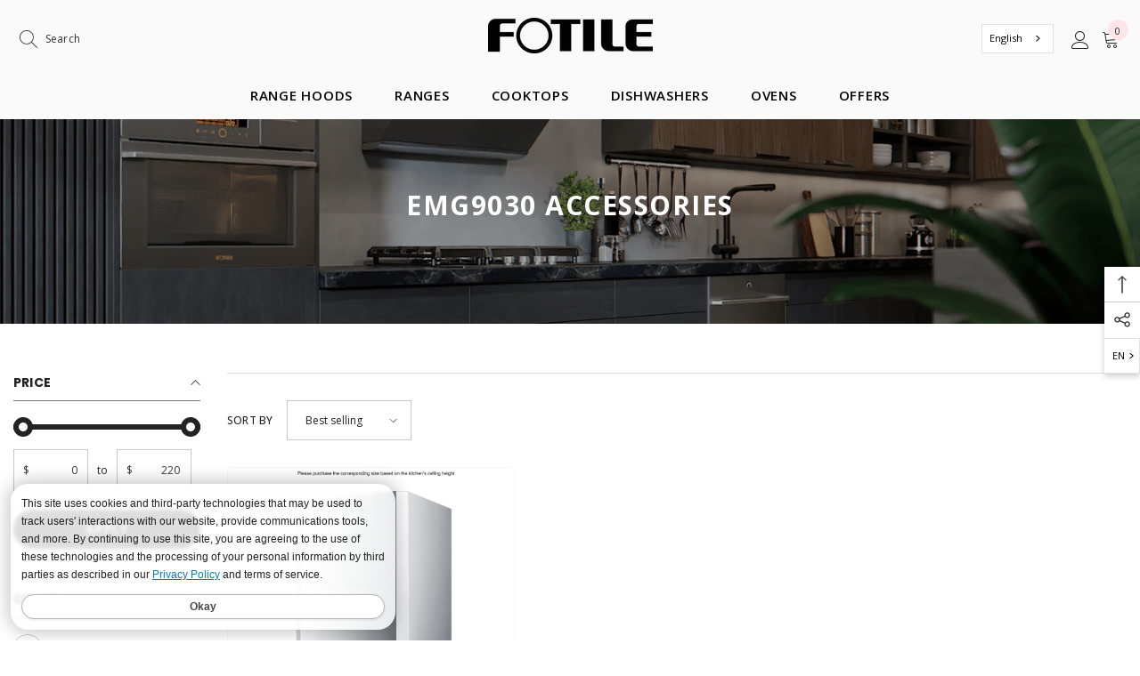

--- FILE ---
content_type: text/css
request_url: https://us.fotileglobal.com/cdn/shop/t/78/assets/lsg-base.css?v=113084118630624115531746773510
body_size: -294
content:
:root{--lsg-color-white: #FFF;--lsg-color-grey: #FAFAFA;--lsg-color-red: #9F2024;--lsg-color-black: #232323;--lsg-fw-regular: 400;--lsg-fw-medium: 500;--lsg-fw-semibold: 600;--lsg-fw-bold: 700;--lsg-fw-megabold: 900}html{scroll-behavior:smooth}:target{scroll-margin-top:2rem}.lsg-page-width{max-width:1276px;margin:0 auto}.lsg-wrapper{max-width:1316px;margin-inline:auto;padding:0 20px}.lsg-btn{color:var(--lsg-color-grey);background:var(--lsg-color-red);border-radius:100px;border:none;display:flex;align-items:center;justify-content:center;padding-inline:20px;text-transform:uppercase;text-decoration:none;line-height:100%;font-weight:var(--lsg-fw-semibold)}.template-product-lsg .wrapper-body{padding-bottom:0}.template-product-lsg #shopify-section-template--17309259956458__pagefly_section_kFUJYB{position:sticky;top:0;z-index:10}.template-page-listicle #MainContent{padding-bottom:0}.template-page-listicle #weglot-switcher-1,.template-page-listicle #st-el-1{display:none}body#main-body{overflow:unset!important}.deal-of-the-day main#MainContent{overflow:hidden}
/*# sourceMappingURL=/cdn/shop/t/78/assets/lsg-base.css.map?v=113084118630624115531746773510 */


--- FILE ---
content_type: text/css
request_url: https://us.fotileglobal.com/cdn/shop/t/78/assets/custom.css?v=102670570585662733971738331444
body_size: 1082
content:
.PDP_Slider_with_Icons_main_new .container{max-width:1480px!important;margin:auto}.PDP_Slider_with_Icons_leftright_new{display:flex;align-items:center}.PDP_Slider_with_Icons_leftside_new{width:604px}.PDP_Slider_with_Icons_leftside_alltext_new h2{font-family:Poppins;text-align:center;font-size:35px;font-weight:700;margin-top:2%;margin-bottom:2%;line-height:1.4em}.PDP_Slider_with_Icons_leftside_alltext_new p{font-family:Noto Sans;font-size:18px;text-align:center;margin-left:15px;margin-right:15px;margin-bottom:8%;line-height:1.4em}.PDP_Slider_with_Icons_leftside_loop_new{display:flex;flex-flow:wrap;max-width:362px;margin:auto}.PDP_Slider_with_Icons_leftside_boxloop_new{width:calc(33.33% + -0px)}.PDP_Slider_with_Icons_leftside_boxloop_image_new{width:90px;height:auto;margin:auto}.PDP_Slider_with_Icons_leftside_boxloop_image_new img{width:100%}.PDP_Slider_with_Icons_leftside_boxloop_texts_new h3{font-family:Poppins;font-size:12px;color:#505050;font-weight:400;margin-top:5%;margin-bottom:10%;text-align:center;line-height:17px;letter-spacing:0}.PDP_Slider_with_Icons_leftside_buttons_new{text-align:center}.PDP_Slider_with_Icons_leftside_buttons_new a{color:#fff;display:inline-block;border:2px solid #9f2024;font-family:Poppins;font-size:14px;background-color:#9f2024;padding:1em 2em;font-weight:500;border-radius:3em;text-align:center;text-transform:uppercase;margin-top:4%}.PDP_Slider_with_Icons_leftside_buttons_new a:hover{background:#fff;color:#9f2024}.PDP_Slider_with_Icons_rightside_new{width:calc(100% - 604px)}.PDP_Slider_with_Icons_rightside_boxloop_new{height:500px;position:relative}.PDP_Slider_with_Icons_rightside_boxloop_new img{width:100%;height:100%;position:absolute;left:0;top:0;right:0;bottom:0;object-fit:cover}.PDP_Slider_with_Icons_rightside_loop_new .swiper-button-prev{display:block;width:40px;height:40px;position:absolute;font-size:20px;top:calc(50% - 20px);left:20px;cursor:pointer;-webkit-transition:.35s;transition:.35s;line-height:1;border-radius:50%;background:#0006}.PDP_Slider_with_Icons_rightside_loop_new .swiper-button-prev:before{content:"";position:absolute;background:#fff;width:1px;height:8px;-webkit-transform:rotate(-45deg);-ms-transform:rotate(-45deg);transform:rotate(-45deg);top:19px;left:50%}.PDP_Slider_with_Icons_rightside_loop_new .swiper-button-prev:after{content:"";position:absolute;background:#fff;width:1px;height:8px;-webkit-transform:rotate(45deg);-ms-transform:rotate(45deg);transform:rotate(45deg);top:14px;left:50%}.PDP_Slider_with_Icons_rightside_loop_new .swiper-button-prev:hover{background:#000}.PDP_Slider_with_Icons_rightside_loop_new .swiper-button-next{display:block;width:40px;height:40px;position:absolute;font-size:20px;top:calc(50% - 20px);right:20px;cursor:pointer;-webkit-transition:.35s;transition:.35s;line-height:1;border-radius:50%;background:#0006}.PDP_Slider_with_Icons_rightside_loop_new .swiper-button-next:before{content:"";position:absolute;background:#fff;width:1px;height:8px;-webkit-transform:rotate(45deg);-ms-transform:rotate(45deg);transform:rotate(45deg);top:19px;left:50%}.PDP_Slider_with_Icons_rightside_loop_new .swiper-button-next:after{content:"";position:absolute;background:#fff;width:1px;height:8px;-webkit-transform:rotate(-45deg);-ms-transform:rotate(-45deg);transform:rotate(-45deg);top:14px;left:50%}.PDP_Slider_with_Icons_rightside_loop_new .swiper-button-next:hover{background:#000}.swiper-button-next.swiper-button-disabled,.swiper-button-prev.swiper-button-disabled{display:none}.PDP_Slider_with_Icons_rightside_loop_new .swiper-pagination{bottom:15px;display:flex;align-items:center;justify-content:center;border-radius:0}.PDP_Slider_with_Icons_rightside_loop_new .swiper-pagination-bullet{width:20px;height:5px;background:#0006;margin:0 5px!important;display:block;border-radius:0}.PDP_Slider_with_Icons_rightside_loop_new .swiper-pagination-bullet-active{background:#000}.PDP_Icons_with_texts_main_new{padding-top:5%;padding-bottom:5%}.PDP_Icons_with_texts_main_new .container{max-width:1480px;margin:auto}.PDP_Icons_with_texts_allloop_new:after{position:absolute;content:"";width:100%;height:1px;background:#fff;bottom:0;left:0}.PDP_Icons_with_texts_allloop_new{display:flex;flex-wrap:wrap}.PDP_Icons_with_texts_allloop_boxs_new{text-align:center;border-radius:1px;border-right:1px solid #9b9b9b;border-bottom:1px solid #9b9b9b;padding:6px 6px 25px;min-height:300px;width:calc(20% + -0px);position:relative}.PDP_Icons_with_texts_allloop_boxs_new:nth-child(5n){border-right:none}.PDP_Icons_with_texts_allloop_imageboxs_new{width:80px;height:auto;text-align:center;margin:auto}.PDP_Icons_with_texts_allloop_imageboxs_new img{max-width:100%}.PDP_Icons_with_texts_allloop_textsboxs_new h3{margin-top:5%;margin-bottom:0}.PDP_Icons_with_texts_allloop_textsboxs_new h3{font-weight:500;font-size:15px}.PDP_Icons_with_texts_allloop_textsboxs_new p{font-size:13px;line-height:1.56em;font-family:Noto Sans;color:#4a4a4a;margin:10% 3% 0;text-align:center;letter-spacing:0}.custom-service-block{background-position:left bottom!important;padding-top:55px;padding-bottom:55px}.custom-service-block .policies-icon img{height:81px}.custom-service-block .halo-item a{padding:40px 0!important}.custom-service-block .halo-item{margin-bottom:0!important}.sections-slide-show .profile-image{width:300px;margin:0 auto!important;height:auto}.sections-slide-show .slide-content .slide-heading{padding:30px 0 10px;margin:0!important}.sections-slide-show .slide-content .slide-heading .line{display:none}.sections-slide-show .slick-slide img{object-fit:cover}.sections-slide-show .slideshow .slick-arrow{opacity:1;background:#0006}.sections-slide-show .slideshow .slick-dots{gap:0px!important}.sections-slide-show .slick-dots li button{width:20px!important;height:5px!important;background:#0006!important}.sections-slide-show .slick-dots li.slick-active button{background:#000!important}.sections-slide-show .slide-content{width:50%!important;padding:0}.sections-slide-show .content-box--right{right:0!important;left:auto!important}.sections-slide-show .content-box--left{left:0!important}@media (min-width:0px) and (max-width:767px){.PDP_Slider_with_Icons_leftright_new{display:flex;flex-direction:column;padding-top:15px}.PDP_Slider_with_Icons_leftside_new{width:100%}.PDP_Slider_with_Icons_leftside_alltext_new p{margin-left:0;margin-right:0}.PDP_Slider_with_Icons_leftside_loop_new{max-width:100%}.PDP_Slider_with_Icons_rightside_new{height:auto;width:100%;margin-top:30px}.PDP_Slider_with_Icons_leftside_alltext_new h2{font-size:25px}.PDP_Slider_with_Icons_main_new{padding-bottom:15px}.PDP_Icons_with_texts_allloop_boxs_new{width:calc(50% + -0px)}.PDP_Icons_with_texts_allloop_boxs_new:nth-child(2n){border-right:none}.PDP_Icons_with_texts_allloop_boxs_new:nth-child(5n){border-right:1px solid #9b9b9b}.PDP_Icons_with_texts_allloop_boxs_new:last-child{border-right:none}.PDP_Icons_with_texts_allloop_textsboxs_new p{font-size:10px}.PDP_Icons_with_texts_allloop_boxs_new{padding:6px}.PDP_Icons_with_texts_allloop_boxs_new{min-height:280px}.custom-service-block .halo-row .halo-item{width:50%!important;margin:0!important;border-left:0px solid #d0d0d0!important;border-right:1px solid #d0d0d0!important}.custom-service-block .policies-icon img{height:50px}.custom-service-block .halo-row .halo-item:nth-child(2n){border-right:0px solid #d0d0d0!important}.custom-service-block .halo-item a{padding-top:30px!important;padding-bottom:30px!important}.sections-slide-show .slide-content{width:100%!important}.sections-slide-show .profile-image{width:200px}.sections-slide-show .slide-content .slide-heading{padding:20px 0 10px;display:block!important}.sections-slide-show .slide-content{padding-bottom:0!important}.sections-slide-show .content-box--left{width:50%!important;left:20px!important}.sections-slide-show .content-box--left .profile-image{width:165px}.sections-slide-show .content-box--right{width:50%!important;right:20px!important}.sections-slide-show .content-box--right .profile-image{width:165px}.sections-slide-show .slideshow .slick-arrow.slick-prev{left:20px}.sections-slide-show .slideshow .slick-arrow.slick-next{right:20px}}@media (min-width:768px) and (max-width:1023px){.PDP_Slider_with_Icons_leftright_new{display:flex;flex-direction:column;padding-top:15px}.PDP_Slider_with_Icons_leftside_alltext_new h2{font-size:35px}.PDP_Icons_with_texts_allloop_textsboxs_new p{font-size:12px}.PDP_Icons_with_texts_allloop_boxs_new{min-height:280px}.PDP_Slider_with_Icons_leftside_new{width:100%}.PDP_Slider_with_Icons_rightside_new{width:100%;padding-top:30px}.PDP_Icons_with_texts_allloop_boxs_new{width:33.33%}.PDP_Icons_with_texts_allloop_boxs_new:nth-child(3n){border-right:0px}.PDP_Icons_with_texts_allloop_boxs_new:nth-child(5n){border-right:1px solid #9b9b9b}.sections-slide-show .profile-image{width:240px}.sections-slide-show .slide-content .slide-heading{padding:20px 0 10px;display:block!important}.sections-slide-show .slideshow .slick-arrow.slick-prev{left:20px}.sections-slide-show .slideshow .slick-arrow.slick-next{right:20px}}@media (min-width:1024px) and (max-width:1200px){.PDP_Icons_with_texts_allloop_boxs_new{width:25%}.PDP_Icons_with_texts_allloop_boxs_new:nth-child(4n){border-right:0px}.PDP_Icons_with_texts_allloop_boxs_new:nth-child(5n){border-right:1px solid #9b9b9b}.PDP_Slider_with_Icons_leftright_new{display:flex;flex-direction:column;padding-top:15px}.PDP_Slider_with_Icons_leftside_new{width:100%}.PDP_Slider_with_Icons_rightside_new{width:100%;padding-top:30px}.PDP_Slider_with_Icons_leftside_alltext_new p{margin-bottom:4%}.sections-slide-show .slide-content .slide-heading{font-size:30px!important}.sections-slide-show .slideshow .slick-arrow.slick-prev{left:20px}.sections-slide-show .slideshow .slick-arrow.slick-next{right:20px}}@media only screen and (min-width: 1000px){.collection-header .collection-banner .image.image-adapt{padding-top:230px!important}}
/*# sourceMappingURL=/cdn/shop/t/78/assets/custom.css.map?v=102670570585662733971738331444 */


--- FILE ---
content_type: text/css
request_url: https://us.fotileglobal.com/cdn/shop/t/78/assets/500-css.css?v=11124461613343598121739371777
body_size: 195
content:
.joaco-rev .wrapper-content{display:grid;grid-template-columns:48% 52%}html{overflow-x:hidden!important;overflow-y:clip}.joaco-rev .slick-arrow{top:102%!important}.joaco-rev .slick-dots,.slider-dots{text-align:justify;left:25%}.joaco-rev .rte.subtext-brand{text-align:center;margin-bottom:35px!important}.joaco-rev .slick-arrow.slick-prev{left:73%!important}.joaco-rev .slick-arrow.slick-next{right:23%!important}.footer__content-top{padding-top:34px!important}.joaco-rev .desc-div{background:linear-gradient(0deg,var(--Color-Neutral-Black-100, rgba(35, 35, 35, .4)) 0%,var(--Color-Neutral-Black-100, rgba(35, 35, 35, .4)) 100%),var(--Color-Neutral-Gray-100, #4E4643);margin:0;padding:60px;display:flex;flex-direction:column;justify-content:space-around;min-height:500px}.joaco-rev .halo-row.column-.brands-slider{max-width:100%}.joaco-rev img{width:100%;height:100%;object-fit:cover}.joaco-rev .container{max-width:100%}.des-500{font-family:Open Sans;font-size:18px;font-weight:400;line-height:27px;text-align:center;text-underline-position:from-font;text-decoration-skip-ink:none}.description-500{font-family:Open Sans!important;font-size:24px!important;font-weight:400;line-height:40.8px!important;text-align:left;text-underline-position:from-font;text-decoration-skip-ink:none;color:#f9f9f9}.container-500{display:block;position:relative;max-width:100%;padding:0 15px;margin:0 auto}.joaco-rev .slick-dots li button,.slider-dots li button{width:8px;height:8px;border-radius:100%}.joaco-rev li.slick-active button{background:#9f2024!important}.client-info{display:flex;gap:10px;align-items:center}.text-500{font-family:Poppins;font-size:52px;font-weight:600;line-height:62.4px;text-align:center;text-underline-position:from-font;text-decoration-skip-ink:none;color:#fff}.joa-inner{display:flex;flex-direction:column;justify-content:center;align-items:center;gap:20px}.joaco-rev .halo-block-header{display:flex;flex-direction:column;justify-content:center;align-items:center;max-width:50%}.client-name{font-family:Open Sans;font-size:16px;font-weight:600;line-height:24px;text-align:left;text-underline-position:from-font;text-decoration-skip-ink:none;color:#f9f9f9}.client-pos{font-family:Open Sans;font-size:16px;font-weight:300;line-height:24px;text-align:left;text-underline-position:from-font;text-decoration-skip-ink:none;color:#f9f9f9;margin:0}.client-img{max-width:56px;max-height:56px;margin-left:0!important;margin-right:0!important}@media (width: 1440px){.joaco-rev .slick-arrow.slick-prev{left:71%!important}}#main-body{overflow-x:hidden!important;overflow-y:hidden}@media (max-width: 1024px){.joaco-rev .wrapper-content{display:flex;flex-direction:column}.joaco-rev .wrapper-image{width:100%}.joaco-rev .slick-arrow.slick-prev{left:74%}.joaco-rev .slick-arrow{top:103%!important}.joaco-rev .slick-arrow.slick-next{right:7%!important}.joaco-rev .slick-dots,.slider-dots{text-align:justify;left:10%}.text-500{font-size:32px;font-weight:600;line-height:38.4px;text-align:center;text-underline-position:from-font;text-decoration-skip-ink:none;margin-bottom:20px}.des-500{font-family:Open Sans;font-weight:100;line-height:27px;max-width:80%;text-underline-position:from-font;text-decoration-skip-ink:none;text-align:center}.joaco-rev .halo-block-header{max-width:100%}}
/*# sourceMappingURL=/cdn/shop/t/78/assets/500-css.css.map?v=11124461613343598121739371777 */


--- FILE ---
content_type: text/css
request_url: https://us.fotileglobal.com/cdn/shop/t/78/assets/500-tablet.css?v=87164695622619639591738814368
body_size: -550
content:
@media (min-width:768px) and (max-width:1366px){.right-text-div-p-2{font-size:14px!important}.right-text-div{max-width:65%}.right-text-div-p{font-size:14px!important}.description-500{font-size:17px!important;font-weight:400;line-height:31.8px!important}.left-p{font-size:13px!important}.joaco-rev .desc-div{min-height:300px}.product-div-innner{flex-direction:column}}
/*# sourceMappingURL=/cdn/shop/t/78/assets/500-tablet.css.map?v=87164695622619639591738814368 */


--- FILE ---
content_type: text/css
request_url: https://us.fotileglobal.com/cdn/shop/t/78/assets/component-rte.css?v=74468535300400368301738331432
body_size: 1501
content:
.rte>p:first-child{margin-top:0}.rte>p:last-child{margin-bottom:0}.rte table{table-layout:fixed}.rte img{height:auto;max-width:100%}.rte ul{padding-left:2rem}.rte li{list-style:inherit}.rte li:last-child{margin-bottom:0}.rte blockquote{display:inline-flex}.rte blockquote>*{margin:-.5rem 0}.halo-text-format{font-size:var(--font-body-size);font-weight:var(--font-weight-normal);line-height:var(--body-line-height);letter-spacing:var(--body-letter-spacing);color:var(--color-text2)}.halo-text-format p{margin-bottom:0}.halo-text-format p+p{margin-top:17px}.halo-text-format p+ul,.halo-text-format p+ol{margin-top:18px}.halo-text-format h1,.halo-text-format h2,.halo-text-format h3,.halo-text-format h4,.halo-text-format h5,.halo-text-format h6{margin-top:0;margin-bottom:7px}.halo-text-format h1+p,.halo-text-format h2+p,.halo-text-format h3+p,.halo-text-format h4+p,.halo-text-format h5+p,.halo-text-format h6+p{padding-top:0}.halo-text-format p+h1,.halo-text-format p+h2,.halo-text-format p+h3,.halo-text-format p+h4,.halo-text-format p+h5,.halo-text-format p+h6{margin-top:25px}.halo-text-format p a{text-decoration:underline;text-underline-offset:.3rem;transition:text-decoration var(--duration-short) ease}.halo-text-format ul,.halo-text-format ol{margin:0 0 10px 17px;padding:0 0 22px;list-style:inherit}.halo-text-format ol{list-style:square}.halo-text-format ol{list-style:decimal}.halo-text-format ul li,.halo-text-format ol li{font-size:var(--font-body-size);font-weight:var(--font-weight-normal);letter-spacing:var(--body-letter-spacing);line-height:var(--body-line-height);color:var(--color-text2);position:relative}.halo-text-format ul li+li,.halo-text-format ol li+li{margin-top:10px}.halo-text-format blockquote{font-size:calc(var(--font-body-size) + 3px);font-weight:var(--font-weight-normal);font-style:italic;letter-spacing:var(--body-letter-spacing);line-height:var(--body-line-height);margin:0 0 40px;color:var(--color-text);background:var(--bg-white);border-radius:0;text-align:center;border:none;padding:48px 30px 45px;position:relative}.halo-text-format blockquote h4{font-size:var(--font-body-size);font-weight:var(--font-weight-normal);font-style:normal;letter-spacing:var(--body-letter-spacing);line-height:var(--body-line-height);color:var(--color-text);text-transform:uppercase;margin:0 0 17px}.halo-text-format blockquote p{display:block;width:100%;margin:0 auto;font-size:calc(var(--font-body-size) + 3px);font-weight:var(--font-weight-normal);font-style:italic;letter-spacing:var(--body-letter-spacing);line-height:var(--body-line-height);color:var(--color-text)}.halo-text-format blockquote:before{content:"";display:block;background-image:url(quote.png);background-position:center;background-repeat:no-repeat;background-size:contain;width:75px;height:50px;position:absolute;top:28px;left:30px}.halo-text-format table{width:100%;border-collapse:collapse;border-spacing:0;table-layout:auto;margin:0}.halo-text-format table tr{background:transparent}.halo-text-format table tr:nth-child(odd){background:#f1f1f1}.halo-text-format table td{padding:11px 13px 8px;text-align:left}.halo-text-format .description-banner{display:block;position:relative;margin:0 0 37px}.halo-text-format .banner-item{display:flex;flex-wrap:wrap;align-items:flex-start}.halo-text-format .banner-item .banner-itemLeft,.halo-text-format .banner-item .banner-itemRight{display:block;width:100%;padding:0;margin:0}.halo-text-format .banner-item .banner-itemRight{margin-top:32px}.halo-text-format .banner-item .image{position:relative;overflow:hidden;padding:0;width:100%}.halo-text-format .list{display:flex;justify-content:space-between;flex-wrap:wrap;width:100%;max-width:840px;margin:38px auto 0;font-size:0;letter-spacing:0}.halo-text-format .list .item{display:inline-block;vertical-align:top;width:100%}.halo-text-format .list .item h4{font-size:var(--font-body-size);font-weight:var(--font-weight-bold);letter-spacing:var(--body-letter-spacing);line-height:var(--body-line-height);color:var(--color-text);text-transform:uppercase;margin:0 0 22px}.tab-des{margin-top:15px}.productView-tab .halo-text-format,.productView-tab .halo-text-format ul li,.productView-tab .halo-text-format ol li{color:var(--text-cart)}.productView-tab .halo-text-format blockquote{margin:0 0 37px;color:var(--color-text);background:var(--bg-white);border-radius:0;text-align:left;border:none;position:relative;padding:0}.productView-tab .halo-text-format blockquote p{display:block;width:100%;margin:0 auto;font-size:var(--font-body-size);letter-spacing:var(--body-letter-spacing);line-height:var(--body-line-height);color:var(--text-cart);background-color:var(--bg-global);padding:34px 40px;font-style:normal}.description-sample-container h4{font-size:calc(var(--font-body-size) + 2px);font-weight:var(--font-weight-semibold);line-height:var(--body-line-height);letter-spacing:var(--body-letter-spacing);margin-bottom:18px}.description-sample-container .quote h4{font-size:calc(var(--font-body-size) + 2px);font-weight:var(--font-weight-semibold);line-height:var(--body-line-height);letter-spacing:var(--body-letter-spacing);text-transform:capitalize;margin-bottom:18px}.description-sample-container ul:not(.slick-dots) li+li,.description-sample-container ol li+li{margin-top:7px}.description-sample-container ul:not(.slick-dots),.description-sample-container ol{margin:0 0 10px 17px;padding:0 0 28px;list-style:inherit}.sample-lists{display:flex;flex-direction:row;justify-content:flex-start;align-items:flex-start;margin-top:20px;gap:30px}.sample-lists .item{width:50%;display:flex;flex-direction:column;justify-content:flex-start;align-items:flex-start}.sample-lists .item ul{list-style-type:none;margin-left:0!important}.sample-lists .item ol{list-style:auto}.sample-lists .item ul li{position:relative;padding-left:1.5em}.sample-lists .item ul li:before{content:"";position:absolute;top:50%;left:0;transform:translateY(-50%);width:6px;height:6px;background-color:currentColor;border-radius:50%;padding-right:5px}.description-sample-container img{padding-left:15px;padding-right:15px}.description-sample-container .articleGallery-slider{margin-left:-15px;margin-right:-15px;margin-top:33px}.description-sample-container .articleGallery-slider:not(.slick-initialized){white-space:nowrap;overflow:hidden}.description-sample-container .articleGallery-slider:not(.slick-initialized) .imgGallery-item{width:calc(100% / 3);display:inline-block}.description-sample-container .articleGallery-slider.column-4:not(.slick-initialized) .imgGallery-item{width:25%}.description-sample-container .articleGallery-block{margin-top:34px;padding-bottom:60px}.description-sample-container .slick-dots{bottom:-47px;margin:0;padding:0}.description-sample-container .slick-dots li+li{margin-top:0}.description-sample-container .img-box{position:relative}.description-sample-container .hover-icon-container{position:absolute;top:50%;left:50%;transform:translate(-50%,-50%);display:flex;justify-content:center;align-items:center;background-color:var(--hover-icon-background-color, #111);width:var(--icon-width);height:var(--icon-height);border-radius:50%;opacity:0;transition:opacity .25s ease-in-out;cursor:pointer;pointer-events:none}.description-sample-container .hover-icon-container .icon{width:var(--icon-size);height:var(--icon-size);fill:var(--icon-color, #fff)}.description-sample-container .sample-text-block p{margin-top:3px}.spr-review-header-starratings{margin-bottom:.25rem!important}.spr-icon-star{display:inline-block}.spr-icon{font-size:100%}.spr-container{padding:0!important;border:none!important}.spr-review{border-top:none!important}.spr-header{margin-bottom:33px}.spr-header-title{text-align:center;text-transform:uppercase;font-weight:600;color:var(--color-text);font-size:18px;margin-bottom:10px!important}.spr-review-header-byline{font-size:var(--font-body-size);font-style:normal;color:var(--color-text2);font-weight:400}.spr-review-header-byline strong{font-weight:400}.spr-summary.rte{display:flex;flex-direction:column;justify-content:center;align-items:center}.spr-summary-caption{margin-bottom:15px}.spr-summary-actions-togglereviews{font-size:var(--font-body-size);color:var(--color-text)}.spr-summary-actions-newreview{padding:.5rem 2rem;border:1px solid var(--btn-1-border);padding-top:var(--btn-1-padding-top);padding-bottom:var(--btn-1-padding-bottom);width:218px;text-align:center;font-size:calc(var(--btn-1-font-size));font-weight:var(--btn-2-font-weight);text-transform:var(--btn-2-text-transform);letter-spacing:var(--btn-2-letter-spacing);transition:all var(--duration-long) var(--button-transition-ease)}.spr-summary-actions-newreview:hover{border:1px solid var(--btn-2-border-hover);background:var(--btn-2-bg-hover);color:var(--btn-2-color-hover)}.spr-review-header-title{font-size:var(--font-body-size);font-weight:var(--font-weight-semibold);color:var(--color-text);padding-right:200px}.spr-review{padding:24px 35px;margin-bottom:15px;border:1px solid var(--border-global)!important;position:relative}.spr-review:last-child{padding-bottom:24px}.spr-review-content{margin:0!important}.spr-review-footer{position:absolute;top:53px;right:35px}.spr-review-footer .spr-review-reportreview{text-transform:capitalize;text-decoration:underline;text-decoration-color:var(--color-link-underline);text-underline-offset:1px}.spr-form-review-rating{overflow:visible}.spr-summary-actions,.spr-summary-actions-newreview{display:block}.spr-pagination-page{width:30px;height:30px;padding:3px;border-radius:50%;background-color:var(--bg-global)}@media (max-width: 1024px){.description-sample-container img{padding-left:7px;padding-right:7px}.spr-summary-actions-newreview{width:max-content}}@media (max-width: 550px){.tab-des{margin-top:0}.sample-lists{flex-direction:column;justify-content:center;align-items:flex-start;margin-top:30px;gap:0}.sample-lists .item{width:100%}.spr-review-footer{position:relative;top:0;right:0;margin-top:10px}.spr-review-reportreview{float:left}.spr-review-header-title{padding-right:0}.description-sample-container .slick-arrow.slick-prev{left:15px}.description-sample-container .slick-arrow.slick-next{right:15px}.productView-tab .halo-text-format blockquote p{padding:15px 20px}}@media (min-width: 1025px){.description-sample-container .img-box:hover .hover-icon-container{opacity:1}}
/*# sourceMappingURL=/cdn/shop/t/78/assets/component-rte.css.map?v=74468535300400368301738331432 */


--- FILE ---
content_type: text/css
request_url: https://us.fotileglobal.com/cdn/shop/t/78/assets/flits.css?v=101063803330639937971738331449
body_size: 4998
content:
:root{--facebookBGColor:rgb(59, 89, 152);--facebookTextColor:rgb(255, 255, 255);--googleplusBGColor:rgb(66, 133, 244);--googleplusTextColor:rgb(255, 255, 255);--twitterBGColor:rgb(0, 172, 237);--twitterTextColor:rgb(255, 255, 255);--amazoneBGColor:rgb(255, 153, 0);--amazoneTextColor:rgb(0, 0, 0);--primaryTingleButtonBGColor:rgb(0, 6, 84);--primaryTingleButtonHoverBGColor:rgb(77, 81, 169);--primaryTingleButtonTextColor:rgb(255, 255, 255);--secondaryTingleButtonBGColor:rgb(0, 6, 84);--secondaryTingleButtonTextColor:rgb(0, 6, 84)}.flits-h1,.flits-h2,.flits-h3,.flits-h4,.flits-h5,.flits-h6{margin-bottom:.5rem;font-family:inherit;font-weight:500;line-height:1.2;color:inherit}.flits-h1{font-size:2.5rem}.flits-h2{font-size:2rem}.flits-h3{font-size:1.75rem}.flits-h4{font-size:1.5rem}.flits-h5{font-size:1.25rem}.flits-h6{font-size:1rem}.flits-social-login-container{display:inline-block;width:100%}.flits-social-login-btn-grp{display:-webkit-box;display:-ms-flexbox;display:flex;-webkit-box-orient:horizontal;-webkit-box-direction:normal;-ms-flex-direction:row;flex-direction:row;-webkit-box-pack:center;-ms-flex-pack:center;justify-content:center;-webkit-box-align:center;-ms-flex-align:center;align-items:center;-ms-flex-wrap:wrap;flex-wrap:wrap;width:100%}.flits-social-login-btn-grp .flits-social-login-btn{width:150px!important;display:inline-block;margin-bottom:0;font-weight:400;text-decoration:none!important;text-align:left;vertical-align:middle;-ms-touch-action:manipulation;touch-action:manipulation;cursor:pointer;background-image:none;border:1px solid transparent;white-space:nowrap;outline:0;padding:6px 12px;font-size:14px;line-height:1.42857;border-radius:4px;-webkit-user-select:none;-moz-user-select:none;-ms-user-select:none;user-select:none;margin-right:5px!important;margin-left:5px!important;margin-top:10px}.flits-social-login-btn-grp .flits-social-login-btn.flits-social-login-btn-facebook{color:var(--facebookTextColor)!important;background:var(--facebookBGColor)!important;border:1px solid var(--facebookBGColor)!important}.flits-social-login-btn-grp .flits-social-login-btn.flits-social-login-btn-googleplus{color:var(--googleplusTextColor)!important;background:var(--googleplusBGColor)!important;border:1px solid var(--googleplusBGColor)!important}.flits-social-login-btn-grp .flits-social-login-btn.flits-social-login-btn-googleplus .flits-social-login-btn-img{background:#fff;border-radius:4px;margin:-6px 12px -6px -12px}.flits-social-login-btn-grp .flits-social-login-btn.flits-social-login-btn-twitter{color:var(--twitterTextColor)!important;background:var(--twitterBGColor)!important;border:1px solid var(--twitterBGColor)!important}.flits-social-login-btn-grp .flits-social-login-btn.flits-social-login-btn-amazon{color:var(--amazoneTextColor)!important;background:var(--amazoneBGColor)!important;border:1px solid var(--amazoneBGColor)!important}.flits-social-login-btn-grp .flits-social-login-btn .flits-social-login-btn-img{background:#0000000d;display:inline-block;padding:7px 15px;border-radius:3px 0 0 3px;margin:-7px 12px -7px -13px}.flits-social-login-btn-grp .flits-social-login-btn .flits-social-login-btn-img img,.flits-social-login-btn-grp .flits-social-login-btn .flits-social-login-btn-img svg{display:inline-block;width:20px;height:20px;vertical-align:middle;fill:currentColor}.flits-social-login-error{color:red!important;font-weight:700;text-align:center;margin-top:10px;display:none}.flits-tingle-modal *{-webkit-box-sizing:border-box;box-sizing:border-box}.flits-tingle-modal{position:fixed;top:0;right:0;bottom:0;left:0;z-index:10000;display:-webkit-box;display:-ms-flexbox;display:flex;visibility:hidden;-webkit-box-orient:vertical;-webkit-box-direction:normal;-ms-flex-direction:column;flex-direction:column;-webkit-box-align:center;-ms-flex-align:center;align-items:center;overflow:hidden;background:#000c;opacity:0;cursor:pointer;-webkit-transition:-webkit-transform .2s ease;transition:-webkit-transform .2s ease;transition:transform .2s ease;transition:transform .2s ease,-webkit-transform .2s ease}.flits-tingle-modal--noClose .flits-tingle-modal__close,.flits-tingle-modal__closeLabel{display:none}.flits-tingle-modal--confirm .flits-tingle-modal-box{text-align:center}.flits-tingle-modal--noOverlayClose{cursor:default}.flits-tingle-modal__close{position:fixed;top:0;right:6px;z-index:1000;padding:0;width:auto;height:auto;border:none;background-color:transparent;color:#000;font-size:30px;font-family:monospace;line-height:1;cursor:pointer;opacity:.5;-webkit-transition:all .3s ease;transition:all .3s ease}.flits-tingle-modal__close:hover{color:#000;opacity:1}.flits-tingle-modal-box{position:relative;-ms-flex-negative:0;flex-shrink:0;margin-top:auto;margin-bottom:auto;width:40%;border-radius:0;background:#fff;opacity:1;cursor:auto;-webkit-transition:-webkit-transform .3s cubic-bezier(.175,.885,.32,1.275);transition:-webkit-transform .3s cubic-bezier(.175,.885,.32,1.275);transition:transform .3s cubic-bezier(.175,.885,.32,1.275);transition:transform .3s cubic-bezier(.175,.885,.32,1.275),-webkit-transform .3s cubic-bezier(.175,.885,.32,1.275);-webkit-transform:scale(.8);transform:scale(.8)}.flits-tingle-modal-box__content{padding:25px}.flits-tingle-modal-box__footer{padding:1.5rem 2rem;width:auto;border-bottom-right-radius:4px;border-bottom-left-radius:4px;background-color:#f5f5f5;cursor:auto}.flits-tingle-modal-box__footer:after{display:table;clear:both;content:""}.flits-tingle-modal-box__footer--sticky{position:fixed;bottom:-200px;z-index:10001;opacity:1;-webkit-transition:bottom .3s ease-in-out .3s;transition:bottom .3s ease-in-out .3s}.flits-tingle-enabled{overflow:hidden;height:100%}.flits-tingle-modal--visible .flits-tingle-modal-box__footer{bottom:0}.flits-tingle-enabled .flits-tingle-content-wrapper{-webkit-filter:blur(15px);filter:blur(15px)}.flits-tingle-modal--visible{visibility:visible;opacity:1}.flits-tingle-modal--visible .flits-tingle-modal-box{-webkit-transform:scale(1);transform:scale(1)}.flits-tingle-modal--overflow{overflow-y:scroll;padding-top:8vh}.flits-tingle-input{-webkit-appearance:none;-moz-appearance:none;width:100%;border-radius:7px;padding:8px;outline:0;display:flex;align-items:center;justify-content:center;vertical-align:unset;position:relative;margin:0!important;cursor:text;border:1px solid;border-color:var(--borderColor);background:0 0!important;-webkit-transition:all .3s ease;transition:all .3s ease;line-height:1.2!important;height:36px;font-size:16px;color:var(--contentTextColor)!important;font-style:normal;font-weight:400;text-align:left}.flits-tingle-btn{cursor:pointer;display:inline-block;min-height:14px;outline:0;border:none;vertical-align:baseline;background:#e0e1e2 none;color:#0009;font-family:Lato,Helvetica Neue,Arial,Helvetica,sans-serif;margin:0 0 0 3.5px;padding:10px 20px;text-transform:none;text-shadow:none;font-weight:700;font-size:14px;line-height:14px;font-style:normal;text-align:center;text-decoration:none;border-radius:5px;-webkit-user-select:none;-moz-user-select:none;-ms-user-select:none;user-select:none;-webkit-transition:opacity .1s ease,background-color .1s ease,color .1s ease,background .1s ease,-webkit-box-shadow .1s ease;transition:opacity .1s ease,background-color .1s ease,color .1s ease,background .1s ease,-webkit-box-shadow .1s ease;transition:opacity .1s ease,background-color .1s ease,color .1s ease,box-shadow .1s ease,background .1s ease;transition:opacity .1s ease,background-color .1s ease,color .1s ease,box-shadow .1s ease,background .1s ease,-webkit-box-shadow .1s ease;will-change:"";-webkit-tap-highlight-color:transparent;transition:.3s all}.flits-tingle-btn:disabled{cursor:default;opacity:.45!important;background-image:none!important;-webkit-box-shadow:none!important;box-shadow:none!important;pointer-events:none!important;outline-offset:0!important;outline:unset!important}.flits-tingle-btn.flits-tingle-primary-btn{background:var(--primaryTingleButtonBGColor)!important;border:1px solid var(--primaryTingleButtonBGColor)!important;color:var(--primaryTingleButtonTextColor)!important}.flits-tingle-btn.flits-tingle-primary-btn:focus,.flits-tingle-btn.flits-tingle-primary-btn:hover,.flits-tingle-btn.flits-tingle-primary-btn:not([disabled]):hover{background:var(--primaryTingleButtonHoverBGColor)!important;border:1px solid var(--primaryTingleButtonHoverBGColor)!important;color:var(--primaryTingleButtonTextColor)!important}.flits-tingle-btn.flits-tingle-secondary-btn{background:0 0!important;color:var(--secondaryTingleButtonTextColor)!important;border:1px solid var(--secondaryTingleButtonBGColor)!important}.flits-tingle-btn.flits-tingle-secondary-btn:focus,.flits-tingle-btn.flits-tingle-secondary-btn:hover,.flits-tingle-btn.flits-tingle-secondary-btn:not([disabled]):hover{background:var(--secondaryTingleButtonBGColor)!important;color:var(--primaryTingleButtonTextColor)!important;border:1px solid var(--secondaryTingleButtonBGColor)!important}.flits-tingle-btn--pull-left{float:left}.flits-tingle-btn--pull-right{float:right}@media (max-width:540px){.flits-tingle-modal{top:0;display:block;padding-top:0;width:100%}.flits-tingle-modal-box{width:auto;border-radius:0}.flits-tingle-modal-box__content{overflow-y:scroll}.flits-tingle-modal--noClose{top:0}.flits-tingle-modal-box__footer .flits-tingle-btn{display:block;float:none;margin-bottom:1rem;width:100%}.flits-tingle-modal__close{position:relative!important;top:0;right:0;left:0;display:block;width:100%;height:40px;border:none;background-color:#2c3e50;-webkit-box-shadow:none;box-shadow:none;color:#fff;opacity:1;line-height:40px}.flits-tingle-modal__closeLabel{display:inline-block;vertical-align:middle;font-size:15px;font-family:-apple-system,BlinkMacSystemFont,Segoe UI,Roboto,Oxygen,Ubuntu,Cantarell,Fira Sans,Droid Sans,Helvetica Neue,sans-serif}.flits-tingle-modal__closeIcon{display:inline-block;margin-right:.5rem;vertical-align:middle;font-size:25px}}:root{--ALERT_DANGER:#ff0000;--ALERT_SUCCESS:#39a706;--ALERT_DEFAULT:#000}.flits-snackbar-container{-webkit-transition:all .5s ease;transition:all .5s ease;-webkit-transition-property:top,right,bottom,left,opacity;transition-property:top,right,bottom,left,opacity;font-family:Roboto,sans-serif;font-size:14px;min-height:14px;background-color:#070b0e;position:fixed;display:-webkit-box;display:-ms-flexbox;display:flex;-webkit-box-pack:justify;-ms-flex-pack:justify;justify-content:space-between;-webkit-box-align:center;-ms-flex-align:center;align-items:center;color:#fff;line-height:22px;padding:18px 24px;bottom:-100px;top:-100px;opacity:0;z-index:9999}.flits-snackbar-container p,.flits-snackbar-container p p{color:#fff!important}.flits-snackbar-container .action{background:inherit;display:inline-block;border:none;font-size:inherit;text-transform:uppercase;color:#4caf50;margin:0 0 0 24px;padding:0;min-width:-webkit-min-content;min-width:-moz-min-content;min-width:min-content;cursor:pointer}.flits-snackbar-pos.bottom-center{top:auto!important;bottom:0;left:50%;-webkit-transform:translate(-50%,0);transform:translate(-50%)}.flits-snackbar-pos.bottom-left{top:auto!important;bottom:0;left:0}.flits-snackbar-pos.bottom-right{top:auto!important;bottom:0;right:0}.flits-snackbar-pos.top-left{bottom:auto!important;top:0;left:0}.flits-snackbar-pos.top-center{bottom:auto!important;top:0;left:50%;-webkit-transform:translate(-50%,0);transform:translate(-50%)}.flits-snackbar-pos.top-right{bottom:auto!important;top:0;right:0}@media (min-width:640px){.flits-snackbar-container{min-width:288px;max-width:568px;display:-webkit-inline-box;display:-ms-inline-flexbox;display:inline-flex;border-radius:2px;margin:24px}}@media (max-width:640px){.flits-snackbar-container{left:0;right:0;width:100%}}@media (max-width:640px){.flits-snackbar-pos.bottom-center,.flits-snackbar-pos.top-center{left:0;-webkit-transform:none;transform:none}}.flits-cs-flits-snackbar-container{padding:0!important;background:0 0!important}.flits-cs-flits-snackbar-container p{width:100%;color:#fff!important}.flits-wls-snackbar{border:1px solid var(--ALERT_SUCCESS);background:#e1e1e1;color:#000;background:#fff;width:100%}.flits-wls-snackbar .flits-wls-snackbar-header{display:-webkit-box;display:-ms-flexbox;display:flex;-webkit-box-align:center;-ms-flex-align:center;align-items:center;color:#fff;font-size:14px;padding:10px 20px;background:var(--ALERT_SUCCESS);font-weight:700}.flits-wls-snackbar .flits-wls-snackbar-body{display:-webkit-box;display:-ms-flexbox;display:flex;-webkit-box-align:center;-ms-flex-align:center;align-items:center;padding:10px}.flits-wls-snackbar .flits-wls-snackbar-body .flits-wls-snackbar-product-img{background-position:center center;background-size:contain;background-repeat:no-repeat;-webkit-box-flex:1;-ms-flex:1;flex:1;width:55px;height:55px;display:block;max-width:55px;max-height:50px}.flits-wls-snackbar .flits-wls-snackbar-body .flits-wls-snackbar-product-name{padding-left:5px;color:#000;text-transform:capitalize}.flits-alert-danger{background:var(--ALERT_DANGER)!important;color:#fff!important}.flits-alert-danger p{font-weight:600!important}.flits-alert-success{background:var(--ALERT_SUCCESS)!important;color:#fff!important}.flits-alert-default{background:var(--ALERT_DEFAULT)!important;color:#fff!important}.flits-alert-success p,.flits-alert-default p{font-weight:600!important}:root{--blue:#0090e3;--silver:#cccccc;--fireworks-width:3px;--fireworks-height:3px;--fireworks-border:var(--fireworks-width)/2}.filts-wishlist-style{position:relative;align-items:center;justify-content:center;margin-top:10px}[data-flits=wishlist-collection-parent]{position:relative}.flits-wishlist-colection{position:absolute!important;top:10px;right:20px;z-index:1111;display:flex;align-items:center}.filts-wishlist-product-style{margin:10px 0}.flits-wishlist-button-style .flits-wls-button-secondary,.flits-wishlist-button-style .flits-wls-button-secondary:visited{position:relative;border-radius:5px;cursor:pointer;display:block;vertical-align:middle;min-width:64px;width:100%;font-family:inherit;font-size:inherit;line-height:15px;outline:0;text-align:center;text-decoration:none;text-shadow:none;-webkit-transition:background .1s linear;transition:background .1s linear;font-weight:400;color:var(--blue);background:#fff;border:1px solid #ddd;-webkit-box-shadow:none;box-shadow:none;padding:15px;-webkit-transition-property:border;transition-property:border;-webkit-transition-timing-function:ease-in-out;transition-timing-function:ease-in-out;-webkit-transition-duration:.15s;transition-duration:.15s}.flits-wishlist-colection.flits-wishlist-button-style .flits-wls-button-secondary,.flits-wishlist-colection.flits-wishlist-button-style .flits-wls-button-secondary:visited{width:40px;height:40px;border-radius:50px;box-shadow:0 2px 2px #00000024,0 1px 5px #0000001f,0 3px 1px -2px #0003;background:#fff!important;padding:10px 0;min-width:35px}.flits-wishlist-button-style .flits-wls-count-btn{position:relative;width:auto;height:52px;min-width:30px;display:none;-webkit-box-align:center;-ms-flex-align:center;align-items:center;-webkit-box-pack:center;-ms-flex-pack:center;justify-content:center;margin-left:12px;color:#000;border-radius:5px;border:1px solid #8e8e8e;background-color:#fff}.flits-wishlist-button-style .flits-wls-count-btn:before{content:"";display:flex;border:1px solid #8e8e8e;border-right:0;border-top:0;background-color:#fff;position:absolute;-webkit-transform:rotate(45deg);transform:rotate(45deg);left:-6px;height:10px;width:10px}.flits-wishlist-colection.flits-wishlist-button-style .flits-wls-count-btn{height:40px;width:auto;min-width:auto;padding:3px 10px}.flits-wishlist-button-style .flits-wls-icon-with-text{display:-webkit-inline-box;display:-ms-inline-flexbox;display:inline-flex;-webkit-box-align:start;-ms-flex-align:start;align-items:flex-start}.flits-wishlist-button-style .flits-wls-icon-with-text .flits-wls-icon-with-text-icon{-ms-flex-negative:0;flex-shrink:0}.flits-wishlist-button-style .flits-wls-icon-with-text .flits-wls-icon-with-text-text{margin-left:8px;margin-top:3px;display:none}.flits-wishlist-button-style .flits-wls-icon-svg-color-silver{fill:var(--silver);color:var(--silver)}.flits-wishlist-button-style .flits-wls-icon-svg-color-blue{fill:var(--blue);color:var(--blue)}.flits-wishlist-button-style .flits-wls-icon-svg{display:inline-block;vertical-align:middle;height:20px;width:20px}.flits-wishlist-button-style .flits-btn-effect{display:inline-block;position:relative}.flits-wishlist-button-style .flits-wls-effect-group{position:absolute;top:0;left:0;width:100%;height:100%;-webkit-transform:rotate(25deg);transform:rotate(25deg)}.flits-wishlist-button-style .flits-wls-effect-group .flits-wls-effect{display:block;position:absolute;top:38%;left:50%;width:20px;-webkit-transform-origin:0 2px;transform-origin:0 2px}.flits-wishlist-button-style .flits-wls-effect-group .flits-wls-effect:nth-child(2){-webkit-transform:rotate(72deg);transform:rotate(72deg)}.flits-wishlist-button-style .flits-wls-effect-group .flits-wls-effect:nth-child(3){-webkit-transform:rotate(144deg);transform:rotate(144deg)}.flits-wishlist-button-style .flits-wls-effect-group .flits-wls-effect:nth-child(4){-webkit-transform:rotate(216deg);transform:rotate(216deg)}.flits-wishlist-button-style .flits-wls-effect-group .flits-wls-effect:nth-child(5){-webkit-transform:rotate(288deg);transform:rotate(288deg)}.flits-wishlist-button-style .flits-wls-effect-group .flits-wls-effect:before{content:"";display:block;position:absolute;right:0;border-radius:var(--fireworks-border);height:var(--fireworks-height);background:#0090e3}.flits-wishlist-button-style .flits-wls-effect-group .flits-wls-effect:after{content:"";display:block;position:absolute;top:10px;right:10%;border-radius:50%;width:var(--fireworks-width);height:var(--fireworks-height);background:#f60;-webkit-transform:scale(0,0);transform:scale(0)}.flits-wishlist-button-style .flits-wls-active .flits-wls-heart-stroke{opacity:0}.flits-wishlist-button-style .flits-wls-active .flits-wls-heart-full{opacity:1}.flits-wishlist-button-style .flits-wls-active .flits-wls-icon-svg{-webkit-animation:bounceIn .5s linear;animation:bounceIn .5s linear}.flits-wishlist-button-style .flits-wls-active .flits-wls-effect:before{-webkit-animation:fireworkLine .5s linear .1s;animation:fireworkLine .5s linear .1s}.flits-wishlist-button-style .flits-wls-active .flits-wls-effect:after{-webkit-animation:fireworkPoint .5s linear .1s;animation:fireworkPoint .5s linear .1s}.flits-wishlist-button-style .flits-wls-broken-heart{position:absolute;left:-16px;top:0;opacity:0}.flits-wishlist-button-style .flits-wls-broken-heart.flits-wls-broken-heart-left{-webkit-transform:rotate(0);transform:rotate(0);-webkit-transform-origin:60% 200%;transform-origin:60% 200%}.flits-wishlist-button-style .flits-wls-broken-heart.flits-wls-broken-heart-right{-webkit-transform:rotate(0);transform:rotate(0);-webkit-transform-origin:63% 200%;transform-origin:63% 200%}.flits-wishlist-button-style .flits-wls-broken-heart.flits-wls-broken-heart-crack{stroke-dasharray:15;stroke-dashoffset:15}.flits-wishlist-button-style .flits-wls-deactivate .broken-heart{opacity:1}.flits-wishlist-button-style .flits-wls-deactivate .flits-wls-broken-heart-left{-webkit-animation:crackLeft .35s cubic-bezier(.68,-.55,.265,2.85) .15s forwards,hide .25s ease-in .55s forwards;animation:crackLeft .35s cubic-bezier(.68,-.55,.265,2.85) .15s forwards,hide .25s ease-in .55s forwards}.flits-wishlist-button-style .flits-wls-deactivate .flits-wls-broken-heart-right{-webkit-animation:crackRight .35s cubic-bezier(.68,-.55,.265,2.85) .15s forwards,hide .25s ease-in .55s forwards;animation:crackRight .35s cubic-bezier(.68,-.55,.265,2.85) .15s forwards,hide .25s ease-in .55s forwards}.flits-wishlist-button-style .flits-wls-deactivate .flits-wls-broken-heart-crack{-webkit-animation:crack .2s ease-in forwards;animation:crack .2s ease-in forwards}.flits-wishlist-button-style .flits-wls-button.flits-wls-one.flits-wls-desktop:not(.flits-wls-active):hover .flits-wls-heart-stroke{-webkit-animation:pulse 1s ease-out infinite;animation:pulse 1s ease-out infinite}.flits-wishlist-button-style .flits-wls-button.flits-wls-two.flits-wls-desktop:not(.flits-wls-active):hover .flits-wls-heart-stroke{-webkit-animation:pulseBlue 1s ease-out infinite;animation:pulseBlue 1s ease-out infinite}@-webkit-keyframes pulse{0%{opacity:1;-webkit-transform-origin:center center;transform-origin:center center;-webkit-transform:scale(1);transform:scale(1)}50%{opacity:.6;-webkit-transform:scale(1.15);transform:scale(1.15)}to{opacity:1;-webkit-transform:scale(1);transform:scale(1)}}@keyframes pulse{0%{opacity:1;-webkit-transform-origin:center center;transform-origin:center center;-webkit-transform:scale(1);transform:scale(1)}50%{opacity:.6;-webkit-transform:scale(1.15);transform:scale(1.15)}to{opacity:1;-webkit-transform:scale(1);transform:scale(1)}}@-webkit-keyframes pulseBlue{0%{-webkit-transform-origin:center center;transform-origin:center center;-webkit-transform:scale(1);transform:scale(1);fill:var(--silver)}50%{-webkit-transform:scale(1.15);transform:scale(1.15);fill:var(--blue)}to{-webkit-transform:scale(1);transform:scale(1);fill:var(--silver)}}@keyframes pulseBlue{0%{-webkit-transform-origin:center center;transform-origin:center center;-webkit-transform:scale(1);transform:scale(1);fill:var(--silver)}50%{-webkit-transform:scale(1.15);transform:scale(1.15);fill:var(--blue)}to{-webkit-transform:scale(1);transform:scale(1);fill:var(--silver)}}@-webkit-keyframes fireworkLine{0%{right:20%;-webkit-transform:scale(0,0);transform:scale(0)}25%{right:20%;width:6px;-webkit-transform:scale(1,1);transform:scale(1)}35%{right:0;width:35%}70%{right:0;width:4px;-webkit-transform:scale(1,1);transform:scale(1)}to{right:0;-webkit-transform:scale(0,0);transform:scale(0)}}@keyframes fireworkLine{0%{right:20%;-webkit-transform:scale(0,0);transform:scale(0)}25%{right:20%;width:6px;-webkit-transform:scale(1,1);transform:scale(1)}35%{right:0;width:35%}70%{right:0;width:4px;-webkit-transform:scale(1,1);transform:scale(1)}to{right:0;-webkit-transform:scale(0,0);transform:scale(0)}}@-webkit-keyframes fireworkPoint{30%{-webkit-transform:scale(0,0);transform:scale(0)}60%{-webkit-transform:scale(1,1);transform:scale(1)}to{-webkit-transform:scale(0,0);transform:scale(0)}}@keyframes fireworkPoint{30%{-webkit-transform:scale(0,0);transform:scale(0)}60%{-webkit-transform:scale(1,1);transform:scale(1)}to{-webkit-transform:scale(0,0);transform:scale(0)}}@-webkit-keyframes bounceIn{0%{-webkit-transform:scale(0);transform:scale(0)}30%{-webkit-transform:scale(1.25);transform:scale(1.25)}50%{-webkit-transform:scale(.9);transform:scale(.9)}70%{-webkit-transform:scale(1.1);transform:scale(1.1)}80%{-webkit-transform:scale(1);transform:scale(1)}}@keyframes bounceIn{0%{-webkit-transform:scale(0);transform:scale(0)}30%{-webkit-transform:scale(1.25);transform:scale(1.25)}50%{-webkit-transform:scale(.9);transform:scale(.9)}70%{-webkit-transform:scale(1.1);transform:scale(1.1)}80%{-webkit-transform:scale(1);transform:scale(1)}}@-webkit-keyframes crackLeft{0%{-webkit-transform:rotate(0);transform:rotate(0)}to{-webkit-transform:rotate(-45deg);transform:rotate(-45deg)}}@keyframes crackLeft{0%{-webkit-transform:rotate(0);transform:rotate(0)}to{-webkit-transform:rotate(-45deg);transform:rotate(-45deg)}}@-webkit-keyframes crackRight{0%{-webkit-transform:rotate(0);transform:rotate(0)}to{-webkit-transform:rotate(45deg);transform:rotate(45deg)}}@keyframes crackRight{0%{-webkit-transform:rotate(0);transform:rotate(0)}to{-webkit-transform:rotate(45deg);transform:rotate(45deg)}}@-webkit-keyframes crack{0%{stroke-dasharray:15;stroke-dashoffset:15}80%{stroke-dasharray:15;stroke-dashoffset:0;opacity:1}to{opacity:0}}@keyframes crack{0%{stroke-dasharray:15;stroke-dashoffset:15}80%{stroke-dasharray:15;stroke-dashoffset:0;opacity:1}to{opacity:0}}@-webkit-keyframes hide{0%{opacity:1}to{opacity:0}}@keyframes hide{0%{opacity:1}to{opacity:0}}.flits-template{display:none!important;width:0!important;height:0!important}.flits-credit-code-div{margin:10px 5px}.flits-credit-code-div .flits-cart-drp.flits-select-row{width:100%;display:flex;align-items:center;justify-content:space-between;position:relative}.flits-credit-code-div .flits-cart-drp.flits-select-row select.flits-input{-webkit-appearance:none;-moz-appearance:none;width:100%;border-radius:5px;padding:8px 30px 8px 8px;outline:0;display:flex;align-items:center;justify-content:center;vertical-align:unset;position:relative;margin:0;cursor:auto;border:1px solid;border-color:var(--borderColor);background:0 0;color:var(--contentTextColor);-webkit-transition:all .3s ease;transition:all .3s ease;line-height:1.2!important;font-size:15px;height:36px;text-align:center;white-space:nowrap;overflow:hidden!important;text-overflow:ellipsis}.flits-credit-code-div .flits-cart-drp.flits-select-row .flits-select-arrow{position:absolute;right:8px;display:flex;align-items:center;justify-content:center;overflow:hidden;pointer-events:none}.flits-wls-icon-with-text{pointer-events:none}.flits-order-status.flits-store-credit-box{margin-top:15px;background:#fff;border:1px solid;border-radius:5px;border-color:#d9d9d9;color:#545454}.flits-order-status.flits-store-credit-box .content-box__row{padding:18px}.flits-order-status.flits-store-credit-box .flits-skeleton-box{position:relative;height:70%}.flits-order-status.flits-store-credit-box .flits-skeleton-box:after{content:" "!important;height:100%;width:100%;display:block;background-color:#dfe3e8;-webkit-animation:SkeletonShimmerAnimation .8s linear infinite alternate;animation:SkeletonShimmerAnimation .8s linear infinite alternate;border-radius:4px;position:absolute;top:0;left:0;right:0;bottom:0}@keyframes SkeletonShimmerAnimation{0%{opacity:.45}to{opacity:.9}}.flits-order-status.flits-store-credit-box .flits-skeleton-row .flits-skeleton-item{display:block;padding:2px 0;position:relative;height:30px;width:100%;overflow:hidden}.flits-order-status.flits-store-credit-box .flits-skeleton-row .flits-skeleton-item .flits-skeleton-box-1{width:100%}.flits-order-status.flits-store-credit-box .flits-skeleton-row .flits-skeleton-item .flits-skeleton-box-2{width:70%;height:60%}.flits-order-status.flits-store-credit-box .flits-skeleton-row .flits-skeleton-item .flits-skeleton-box-3{width:85%;height:60%}.flits-order-status.flits-store-credit-box .flits-skeleton-row .flits-skeleton-item .flits-skeleton-box-4{width:60%}.flits-order-status.flits-store-credit-box h2{color:#333;font-family:-apple-system,BlinkMacSystemFont,Segoe UI,Roboto,Helvetica,Arial,sans-serif,"Apple Color Emoji","Segoe UI Emoji",Segoe UI Symbol,sans-serif;font-size:20px;line-height:27px;font-weight:400;margin:0}.flits-order-status.flits-store-credit-box .flits-order-credit-row>*+*{margin-top:10px}.flits-order-status.flits-store-credit-box p{line-height:24px;margin:0}.flits-order-status.flits-store-credit-box ul.earned-credit-ul{padding:0}.flits-order-status.flits-store-credit-box ul.earned-credit-ul li{line-height:24px;list-style-type:none;background:url(data:image/svg+xml;charset=utf-8,%3Csvg%20width%3D%2220px%22%20height%3D%2220px%22%20fill%3D%22%23545454%22%20viewBox%3D%220%200%2024%2024%22%20xmlns%3D%22http%3A//www.w3.org/2000/svg%22%3E%3Cpath%20d%3D%22m12%202c-5.514%200-10%204.486-10%2010s4.486%2010%2010%2010%2010-4.486%2010-10c0-1.126-0.19602-2.2058-0.54102-3.2168l-1.6191%201.6191c0.105%200.516%200.16016%201.0507%200.16016%201.5977%200%204.411-3.589%208-8%208s-8-3.589-8-8%203.589-8%208-8c1.633%200%203.1519%200.49389%204.4199%201.3379l1.4316-1.4316c-1.648-1.194-3.6666-1.9062-5.8516-1.9062zm9.293%201.293-10.293%2010.293-3.293-3.293-1.4141%201.4141%204.707%204.707%2011.707-11.707-1.4141-1.4141z%22/%3E%3C/svg%3E) no-repeat;background-position:left 2px;padding-left:24px}.flits-social-login-loader{background:#ffffffe6;flex-direction:column;display:flex;justify-content:center;align-items:center;width:100%;height:100vh;position:fixed!important;top:0!important;left:0!important;right:0;bottom:0;transform:none!important;z-index:8}.flits-social-login-loader svg circle{stroke:#200264}.flits-social-login-loader.flits-loading-div .flits-spinner{margin:0 auto;font-size:10px;position:relative;text-indent:-9999em;border-top:5px solid #989898;border-right:5px solid #989898;border-bottom:5px solid #989898;border-left:5px solid #e8ebef;transform:translateZ(0);animation:FlitsSpinnerAnimation 1.1s infinite linear}@keyframes FlitsSpinnerAnimation{0%{transform:rotate(0)}to{transform:rotate(360deg)}}.flits-social-login-loader.flits-loading-div .flits-spinner,.flits-spinner:after{border-radius:50%;width:40px;height:40px}.flits-social-login-loader.flits-loading-div .flits-loading-message{margin-top:10px}
/*# sourceMappingURL=/cdn/shop/t/78/assets/flits.css.map?v=101063803330639937971738331449 */


--- FILE ---
content_type: text/css
request_url: https://us.fotileglobal.com/cdn/shop/t/78/assets/flits_custom.css?v=133881370446091440291738331452
body_size: -709
content:
/*# sourceMappingURL=/cdn/shop/t/78/assets/flits_custom.css.map?v=133881370446091440291738331452 */


--- FILE ---
content_type: text/json
request_url: https://conf.config-security.com/model
body_size: 83
content:
{"title":"recommendation AI model (keras)","structure":"release_id=0x34:4d:4c:24:66:65:4b:31:4c:6d:77:58:51:57:70:78:66:6a:25:5d:55:34:31:28:28:7d:6f:26:24;keras;s7f3isb3quwh0z0rx3qydk9umggtxkiu8lqd1jki01x1ut62lz0229het5wk8e7nj3xq9rex","weights":"../weights/344d4c24.h5","biases":"../biases/344d4c24.h5"}